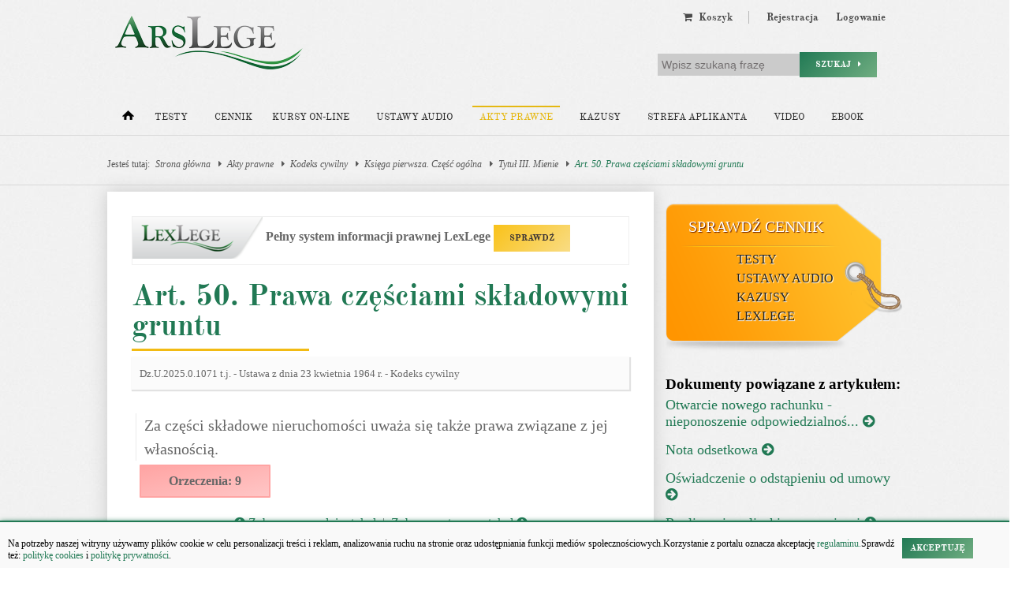

--- FILE ---
content_type: text/html; charset=UTF-8
request_url: https://arslege.pl/prawa-czesciami-skladowymi-gruntu/k9/a1041/
body_size: 11326
content:
<!DOCTYPE html><html lang="pl-PL"><head><title>Art. 50. KC - Prawa częściami składowymi gruntu - Kodeks cywilny</title><base href='https://arslege.pl/' /><meta name="viewport" content="width=device-width, initial-scale=1"><meta property="og:image" content="https://arslege.pl/images/al_layout/logo_big_og_2.jpg"/><meta property="og:url" content="https://arslege.pl/prawa-czesciami-skladowymi-gruntu/k9/a1041/"/><meta property="og:title" content="Art. 50. KC - Prawa częściami składowymi gruntu - Kodeks cywilny"/><meta property="og:description" content="Art. 50 Kodeks cywilny (KC) . Za części składowe nieruchomości uważa się także prawa związane z jej własnością. "/><meta property="og:type" content="article"/><meta http-equiv='Content-Type' content='text/html; charset=UTF-8' /><meta http-equiv="content-language" content="pl-PL"><meta http-equiv="X-UA-Compatible" content="IE=11" /><meta name='Description' content="Art. 50 Kodeks cywilny (KC) . Za części składowe nieruchomości uważa się także prawa związane z jej własnością. " /><meta name="keywords" content=" audiobook, testy na aplikację, testy z prawa" /><meta name="viewport" content="width=device-width, initial-scale=1.0, maximum-scale=1.0" /><meta name="HandheldFriendly" content="true" /><meta name="MobileOptimized" content="320" /><meta name="google-site-verification" content="6ZjuOo41PxbZAW4tibrrkqHCnlBa39UYPMqksRe-GMg" /><link rel="shortcut icon" href="https://arslege.pl/favicon.ico" type="image/x-icon" /><link rel="apple-touch-icon" sizes="120x120" href="https://arslege.pl/apple-touch-icon-120x120.png"><link rel="apple-touch-icon" sizes="152x152" href="https://arslege.pl/apple-touch-icon-152x152.png"><link rel="apple-touch-icon" sizes="167x167" href="https://arslege.pl/apple-touch-icon-167x167.png"><link rel="apple-touch-icon" sizes="180x180" href="https://arslege.pl/apple-touch-icon.png"><link rel="icon" type="image/png" sizes="32x32" href="https://arslege.pl/favicon-32x32.png"><link rel="icon" type="image/png" sizes="16x16" href="https://arslege.pl/favicon-16x16.png"><link rel="manifest" href="https://arslege.pl/site.webmanifest"><link rel="stylesheet" href="/min/?g=nt_css&ver=131" />
            <!--[if gte IE 9]>
                     <style type="text/css">
                            .gradient {
                                    filter: none;
                            }
                     </style>
            <![endif]-->
        <!--[if lt IE 9]><script src="//html5shiv.googlecode.com/svn/trunk/html5.js"></script><script>window.html5 || document.write('<script src="/include/js/nt_js/html5shiv.js"><\/script>')</script><![endif]--><meta name="ppvc" content="fb23d45e154f3730e5b40f09e447b568f5180086" /><script src="//cmp.optad360.io/items/4c2f3b51-b2f2-4c59-8839-45a4bc2e916c.min.js"></script><script src="//get.optad360.io/sf/507a0f16-9a96-4f28-abda-ce71bcf45f39/plugin.min.js"></script><script type="text/javascript" src="https://arslege.pl/include/js/config_https.js?v=002" defer></script><script type="text/javascript" src="/min/?g=nt_js&ver=028"></script><script type="text/javascript" src="/include/js/akty_prawne.js?v=002"></script>
        <script type="text/javascript">
            <!--
              // ADD TIP FUNCTION
            window.addEvent('load', function ()
            {
                var Tips1 = new Tips($$('.Tips1'));
            });
            //-->
            </script>
        <style type='text/css'></style><!-- Google tag (gtag.js) --><script async src="https://www.googletagmanager.com/gtag/js?id=G-J8Y4MCTJ79"></script><script>
                    window.dataLayer = window.dataLayer || [];
                    function gtag(){dataLayer.push(arguments);}
                    gtag('js', new Date());
                    gtag('config', 'G-J8Y4MCTJ79');
                </script><script type="text/javascript">
                    window.onload = function () {
                
                    };
                </script><script src='https://ced-ns.sascdn.com/diff/js/smart.js' type="text/javascript"></script><script type="text/javascript">
                            sas.setup({networkid: 1947, domain: 'https://www3.smartadserver.com', async: true, renderMode: 1});
                        </script><script type="text/javascript">
                            sas.call("onecall", {
                            siteId: 105809, //
                            pageId: 667456, // Strona : arslege.pl/pozostale
                            formatId: '42536,42546,42547,42548,42713,42808',
                            target: ''			// Targetowa nie
                            });
                        </script><script type="application/ld+json">
                    { "@context" : "http://schema.org",
                    "@type" : "Organization",
                    "name" : "Arslege",
                    "alternateName" : "Arslege.pl",
                    "url" : "https://www.arslege.pl",
                    "logo" : "https://www.arslege.pl/images/nt_images/logo_arslege.png",
                    "sameAs" : [ "https://www.facebook.com/testyArsLege/?fref=ts"]
                    }
                </script><script data-ad-client="ca-pub-1655080996970818" async src="https://pagead2.googlesyndication.com/pagead/js/adsbygoogle.js"></script><script async src="//www.statsforads.com/tag/8a4f83bd-199c-4755-9c67-cd4bc9597e00.min.js"></script>
                <script type="application/ld+json">
                    {
                        "@context": "https://schema.org",
                        "@type": "Legislation",
                        "identifier": "Art.50",
                        "name": "Art. 50. KC - Prawa częściami składowymi gruntu - Kodeks cywilny",
                        "isPartOf": {
                            "@type": "Legislation",
                            "name": "Tytuł III. Mienie",
                            "url": "https://lexlege.pl/kodeks-cywilny/k9/s1947/#1218"
                        },
                        "mainEntityOfPage": "https://arslege.pl/prawa-czesciami-skladowymi-gruntu/k9/a1041/",
                        "inLanguage": "pl",
                        "text": "Za części składowe nieruchomości uważa się także prawa związane z jej własnością.",
                        "author": {
                            "@type": "Organization",
                            "name": "LexLege"
                        },
                        "publisher": {
                            "@type": "Organization",
                            "name": "LexLege",
                            "logo": {
                                "@type": "ImageObject",
                                "url": "https://lexlege.pl/images/akty_prawne/logo.png"
                            }
                        },
                    "dateModified": "2010-12-22 08:33:49",
                        "legislationLegalForce": "inForce",
                        "legislationJurisdiction": {
                          "@type": "AdministrativeArea",
                          "name": "Polska"
                        }
                    }
                </script>
            </head><body itemscope itemtype="http://schema.org/WebPage"><div id="cookiesPolicy"><p>Na potrzeby naszej witryny używamy plików cookie w celu personalizacji treści i reklam, analizowania ruchu na stronie oraz udostępniania funkcji mediów społecznościowych.Korzystanie z portalu oznacza akceptację<a href="https://arslege.pl/regulamin/" class="click"> regulaminu.</a>Sprawdź też:&nbsp;<a href="https://arslege.pl/polityka-ciasteczek/" class="click">politykę cookies</a> i&nbsp;<a href="https://arslege.pl/polityka_prywatnosci.pdf" class="click">politykę prywatności</a>.</p><span class="button green" style="padding: 5px 10px;" onclick="Common.setCookiesPolicyOff('cookiesPolicy');"><b>Akceptuję</b></span></div><iframe id='ajaxframe' name='ajaxframe' style='display: none;' src='javascript:false;'></iframe>
        <script type="text/javascript">
            function setCookie(c_name, value, exdays) {
                var exdate = new Date();
                exdate.setDate(exdate.getDate() + exdays);
                var c_value = escape(value) + ((exdays === null) ? "" : "; expires=" + exdate.toUTCString()) + ";path=/";
                document.cookie = c_name + "=" + c_value;
            }

            function logHash(hash) {
                setCookie('ciastko_code_from', hash, 30);
                var url_adress = "../ajax_al/a_link_click_cnt.php?code=" + hash;
                var myRequest = new Request.JSON({
                    url: url_adress,
                    method: 'get',
                    async: false,
                    onSuccess: function ()
                    {

                    }
                });
                myRequest.send();
            }
            function getHash() {
                if (window.location.hash && !isNaN(window.location.hash.replace('#', '')) === true && window.location.hash.replace('#', '').length >= 3 && window.location.hash.replace('#', '').length <= 5) {
                    var hash_value = window.location.hash.replace('#', '');

                    var url_adress = "../ajax_al/a_link_click_cnt.php?code=" + hash_value;
                    var myRequest = new Request.JSON({
                        url: url_adress,
                        method: 'get',
                        async: false,
                        onSuccess: function ()
                        {

                        }
                    });
                    myRequest.send();

                    setCookie('ciastko_code_from', hash_value, 30);
                    history.pushState({back: window.location.href}, "Title", window.location.pathname + '' + window.location.search);
                } else if (isNaN(window.location.hash.replace('#', '')) === true && window.location.hash.replace('#', '').substr(0, 4) === 'ref=') {
                    var ref = window.location.hash.replace('#', '').substr(4);
                    var ref_url = '';

                    var url_adress = "../ajax_al/a_referral_open.php?ref=" + ref + "&ref_url=" + ref_url;
                    var myRequest = new Request.JSON({
                        url: url_adress,
                        method: 'get',
                        async: false,
                        onSuccess: function ()
                        {

                        }
                    });
                    myRequest.send();

                    setCookie('referral_email', ref, 30);
                    history.pushState({back: window.location.href}, "Title", window.location.pathname + '' + window.location.search);
                }
            }
            getHash();
        </script>
    <header><div class="koszyk_link_fixed"></div><div class="clearfix"></div><div class="container_16 clearfix"><div class="logo_holder"><a href="/" id="logo_glowne"><img src="/images/nt_images/logo_arslege.png" width="250" height="68" alt="ArsLege - testy z prawa" /></a></div><div class="user_menu_holder"><nav class="user_menu"><ul><li class="koszyk_menu hide_user_menu koszyk_link_desktop"><a class="right_mini_separator" href="/koszyk/" >
    <i class="fa fa-shopping-cart"></i>&nbsp Koszyk </a>
</li><li><a href="/rejestracja/">Rejestracja</a></li><li><a href="/logowanie/">Logowanie</a></li></ul></nav><div class="clear"></div><div id="main_search"><form action="/wyszukiwarka/" method="get"><input type="hidden" name="task" value="dosearch" /><input type="text" value="" name="search_text" placeholder="Wpisz szukaną frazę" /><button type="submit" class="button green">Szukaj &nbsp; <i class="fa fa-caret-right"></i></button></form></div></div><div class="grid_16" style="text-align: center; margin: 10px auto;">    <script type="text/javascript">
    
    sas.cmd.push(function() {
        sas.render('42536');  // Format : Billboard 750x100
    });
    
</script></div><nav class="grid_16 main_menu"><ul class="clearfix"><li class="alpha"><a href="/" aria-label="Strona główna"><span class="go_home"></span></a></li><li ><a href="/testy-z-prawa/">Testy</a><div class="submenu_testy main_submenu"><span class="arrow_mask"></span><ul><span class="arrow_top"></span><li><a href="/testy-z-prawa/" >Gotowe testy</a></li><li><a href="/generator-testow/" >Generuj testy</a></li><li><a href="/zakup-testow/" >Kup testy</a></li><li style="border-bottom: none;"><a href="/moje-zagadnienia-tematyczne/" >Moje testy</a></li></ul></div></li><li class=""><a href="/zakup-produkty-z-prawa/" style="padding-right: 0;">Cennik</a></li><li class='hide_main_menu_small'><a href="https://kursy.arslege.pl/">Kursy on-line</a></li><li class=' hide_main_menu_small'><a href="/audioustawy/">Ustawy audio</a></li><li class=' active  hide_main_menu'><a href="/akty-prawne/">Akty prawne</a></li><li class=' hide_main_menu_small'><a href="/kazusy/">Kazusy</a><div class="submenu_kazusy main_submenu"><span class="arrow_mask"></span><ul style="width: 930px;"><span class="arrow_top"></span><li><a href="../kazusy/" >Kazusy z prawa</a></li><li><a href="../kazusy/doradca-restrukturyzacyjny/cat38/" >Zadania dla doradcy restrukturyzacyjnego</a></li><li style="border-bottom: none;"><a href="../kazusy/doradca-podatkowy/cat39/" >Zadania dla doradcy podatkowego</a></li><li style="border-bottom: none;"><a href="/zawodowy-egzamin-adwokacki-2020/" >Zadania dla egzaminów zawodowych</a></li></ul></div></li><li class=' hide_main_menu' ><a href="/strefa-aplikanta/">Strefa aplikanta</a><div class="main_submenu submenu_strefa"><span class="arrow_mask"></span><ul><span class="arrow_top"></span><li><a href="/strefa-aplikanta/" >Strefa aplikanta</a></li><li><a href="/strefa-aplikanta/testy/" >Testy</a></li><li><a href="https://kursy.arslege.pl/" target="_blank" >Kursy</a></li><li><a href="/skutecznosc-testow/" >Dlaczego my</a></li><li><a href="/poradnik-aplikanta/" >Poradnik aplikanta</a></li></ul></div></li><li class="hide_main_menu_small"><a href="/video/#657" title="Kursy Video" target="_blank">Video</a></li><li class="hide_main_menu_small"><a href="/podrecznik-pytania-egzaminacyjne" title="Ebook">Ebook</a></li><li class="omega mini_main_menu"><a href="javascript:void(0);" onclick="" style="padding-right: 0;"><i class="fa fa-bars" ></i> Więcej</a><div id="mini_main_menu" class="main_submenu"><span class="arrow_mask"></span><ul><span class="arrow_top"></span><li class="hide_link"><a href="/zawodowy-egzamin-adwokacki-2020/#954">Egzaminy zawodowe</a></li><li class="hide_link"><a href="/audioustawy/">Ustawy audio</a></li><li><a href="/akty-prawne/">Akty prawne</a></li><li class="hide_link"><a href="/kazusy/">Kazusy</a></li><li><a href="/materialy-edukacyjne/">Materiały edukacyjne</a></li><li><a href="/strefa-aplikanta/">Strefa aplikanta</a></li><li class="hide_link"><a href="/video/#657" title="Kursy Video">Kursy Video</a></li><li class="hide_link" style="border-bottom: none;"><a href="/podrecznik-pytania-egzaminacyjne" title="Ebook">Ebook</a></li></ul></div></li></ul></nav></div></header><div id="smoothbox_container"></div><div id="dymek"></div><main ><hr class="header_hr"/><div class="container_16 clearfix"><div class="grid_16 broadcamp" xmlns:v="http://rdf.data-vocabulary.org/#">Jesteś tutaj:<span typeof="v:Breadcrumb"><a href="/#1218" title="Strona główna" rel="v:url" property="v:title">Strona główna</a> <i class="fa fa-caret-right"></i></span><span typeof="v:Breadcrumb"><a href="/akty-prawne/#1218" title="Akty prawne" rel="v:url" property="v:title">Akty prawne</a> <i class="fa fa-caret-right"></i></span><span typeof="v:Breadcrumb"><a href="kodeks-cywilny/k9/#1218" title="Kodeks cywilny" rel="v:url" property="v:title">Kodeks cywilny</a> <i class="fa fa-caret-right"></i></span><span typeof="v:Breadcrumb"><a href="kodeks-cywilny/k9/s1/#1218" title="Księga pierwsza. Część ogólna" rel="v:url" property="v:title">Księga pierwsza. Część ogólna</a> <i class="fa fa-caret-right"></i></span><span typeof="v:Breadcrumb"><a href="kodeks-cywilny/k9/s1947/#1218" title="Tytuł III. Mienie" rel="v:url" property="v:title">Tytuł III. Mienie</a> <i class="fa fa-caret-right"></i></span><span typeof="v:Breadcrumb"><a href="prawa-czesciami-skladowymi-gruntu/k9/a1041/#1218" title="Art. 50. Prawa częściami składowymi gruntu" rel="v:url" property="v:title">Art. 50. Prawa częściami składowymi gruntu</a></span></div></div><hr class="header_hr"/>
<div class="container_16 clearfix">
    <div class="grid_11 textbox_cien akty_prawne_holder">
        <section class="simple_content clearfix">
                            <div class="lexlege_info_baner">
                    <img src="/images/akty_prawne/lexlege_logo_small.png" alt="LexLege" width="165" height="53"> 
                    <span>Pełny system informacji prawnej LexLege <a class="button" href="https://lexlege.pl/kc/art-50/#1217" rel="nofollow" title="LexLege">SPRAWDŹ</a></span>		
                </div>

                <h1 class="content_h1">Art. 50. Prawa częściami składowymi gruntu</h1>
                <hr class="hr_top"/>

                
                <div class="textelement" style="margin-bottom: 30px;">
                    <span>Dz.U.2025.0.1071 t.j. <span> - <span>Ustawa z dnia 23 kwietnia 1964 r. - Kodeks cywilny<span>
                </div>

                <article class="artykul_tresc">
                    Za części składowe nieruchomości uważa się także prawa związane z jej własnością.
                </article>
                <div class="clear"></div>
                
                 
                <!-- casum start -->
                        
                
                                <div>
                                    </div>
                <div class="clear"></div>
                
                <div class="artykul_ilosc">
                                            <span class="artykul_ilosc_but artykul_ilosc_orzeczena" onclick="$('cennik').show(); new Fx.Scroll(window).toElement('cennik'); logHash( '1220');">Orzeczenia: 9</span> 
                                                                            </div>
                <div class="clear"></div>

                                <center><div class="artykul_back" style="font-size:16px;">
                                            <a class="click" href="naduzycie-prawa-podmiotowego/k9/a983/#1270" title="nadużycie prawa podmiotowego" ><i class="fa fa-arrow-circle-left"></i> Zobacz poprzedni artykuł</a>&nbsp;
                                                                |                        &nbsp;<a class="click" href="sposob-wyboru-miejsca-spelnienia-swiadczenia/k9/a5038/#1270" title="sposób wyboru miejsca spełnienia świadczenia" >Zobacz następny artykuł <i class="fa fa-arrow-circle-right"></i></a>
                                    </div></center>
                                <div class="artykul_back">
                    <a class="click" href="kodeks-cywilny/k9/" title="Kodeks cywilny" onclick="logHash( '1223');"><i class="fa fa-arrow-circle-left"></i> Zobacz cały akt prawny</a>
                </div>

                <div class="artykul_sprawdz_holder">
                                            <div class="artykul_sprawdz">
                            <p>Do</p>
                            <p><strong>Art. 50. Prawa częściami składowymi gruntu</strong></p>
                            <p>sąd wydał</p>
                            <p><span class="ilosc">9</span></p>
                            <p>orzeczeń</p>
                            <div class="sprawdz_but_holder">
                                <span class="sprawdz_but" onclick="$('cennik').show();
                                        new Fx.Scroll(window).toElement('cennik');  logHash( '1224');">Sprawdź</span>
                            </div>	
                        </div>
                    		

                    <div class="artykul_sprawdz" style=" margin-left: 30px; ">
                        <img alt="LexLege.pl" src="/images/landingi_pro/Logo.png" width="151" height="43">
                        <p>Uzyskaj dostęp</p>
                        <p>do pełnej bazy</p>
                        <p>ponad <span class="ilosc">260 000</span></p>
                        <p>orzeczeń.</p>
                        <div class="sprawdz_but_holder">
                            <span class="sprawdz_but" onclick="$('cennik').show();
                                    new Fx.Scroll(window).toElement('cennik');  logHash('1225');">Sprawdź</span>
                        </div>	
                    </div>
                    <div class="clear"></div>	
                </div>
                        
                        
                
                                        

                <div id="cennik" class="artykul_cennik_holder">
                    <div id="c_akty">
                        <h4>LexLege -  Baza aktów prawnych i orzecznictwa</h4>
                        <div class="clearfix">
                                                            <div class="buy_box">
                                    <h5>LexLege na 24 godziny</h5>
                                    <div class="desc">1-dniowy dostęp do bazy orzecznictwa, interpretacji podatkowych i aktów prawnych</div>
                                                                             

                
                
                
                
                
                
                    
    
    
                    

        
    
    
     









        <div class="small"  style="">
        Cena: 
        <span class="buy_price" style="">20,00 zł</span>
    </div>
  
                                    <hr>
                                    <span class="buy_button" onclick="js2_showBuyLayerService(39);">Kup dostęp</span>
                                </div>
                                                            <div class="buy_box">
                                    <h5>LexLege na 1 miesiąc</h5>
                                    <div class="desc">31-dniowy dostęp do bazy orzecznictwa, interpretacji podatkowych i aktów prawnych</div>
                                                                             

                
                
                
                
                
                
                    
    
    
                    

        
    
    
     









        <div class="small"  style="">
        Cena: 
        <span class="buy_price" style="">49,00 zł</span>
    </div>
  
                                    <hr>
                                    <span class="buy_button" onclick="js2_showBuyLayerService(41);">Kup dostęp</span>
                                </div>
                                                            <div class="buy_box">
                                    <h5>LexLege na 12 miesięcy</h5>
                                    <div class="desc">365-dniowy dostęp do bazy orzecznictwa, interpretacji podatkowych i aktów prawnych</div>
                                                                             

                
                
                
                
                
                
                    
    
    
                    

        
    
    
     









        <div class="small"  style="">
        Cena: 
        <span class="buy_price" style="">279,00 zł</span>
    </div>
  
                                    <hr>
                                    <span class="buy_button" onclick="js2_showBuyLayerService(43);">Kup dostęp</span>
                                </div>
                                                    </div>
                    </div>	
                    <div class="clear"></div>

                    <a class="testuj_but" href="https://lexlege.pl/kc/art-50/" rel="nofollow" title="LexLege">TESTUJ TERAZ</a>
                    <div class="clear"></div>
                </div>		

                        <div style="text-align: center;">
    <div id="sas_42547"></div>
    <script type="application/javascript">
        
    sas.cmd.push(function() {
        sas.render("42547");  // Format : Navibox_1 300x250
    });
        
    </script>
</div>        </section>
    </div>

    <aside class="grid_5">
        <div class="right_box" style="margin-bottom: 15px;">
    <div id="sas_42547"></div>
    <script type="application/javascript">
        
    sas.cmd.push(function() {
        sas.render("42547");  // Format : Navibox_1 300x250
    });
        
    </script>
</div>        
        <div class="right_box">
            <style type="text/css">
    
        #banner_metka_right{
            width: 300px;
            height: 189px;
            background: url(/banners/cennik_metka_right.png) no-repeat center top;
            text-transform: uppercase;
            margin-bottom: 10px;
        }
        #banner_metka_right #bm_naglowek{
            font-family: "Georgia";
            font-size: 20px;
            padding: 18px 18px 18px 29px;
            text-shadow: 1px 1px 1px #671A00;
        }
        #banner_metka_right #bm_naglowek a{
            color: #FFFFFF;
        }
        #banner_metka_right ul{
            font-family: "Georgia";
            font-size: 15px;
            list-style-type: none;
            margin-left: 10px;
            margin-top: 0;
        }
        #banner_metka_right ul a{
            color: #232321;
            font-size: 16px;
            line-height: 24px;
            padding-left: 40px;
            text-shadow: 1px 1px 1px #FFFFFF;
        }
        #banner_metka_right ul a:hover{
            background: url(/banners/cennik_metka_right_arrow.png) no-repeat 10px 5px;
        }
    
</style>

<div id="banner_metka_right">
    <div id="bm_naglowek"><a href="/zakup-testow/#204">Sprawdź cennik</a></div>
    <ul>
        <li>
            <a href="/zakup-testow/#204">Testy</a>
        </li>
        <li>
            <a href="/zakup-audioustaw/#205">Ustawy audio</a>
        </li>
        <li>
            <a href="/zakup-kazusow/#206">Kazusy</a>
        </li>
        <li>
            <a href="/zakup-aktow-prawnych/#207">LexLege</a>
        </li>
    </ul>
</div>
   
             </div>

                    <div style="float:left;width: 100%;">
    <h3 style="margin-left:15px; display:block; margin-bottom:5px;">Dokumenty powiązane z&nbsp;artykułem:</h3>
            <div style="clear:both; margin-left:15px; margin-bottom:15px; font-size:18px;">
            <a class='stop_href doc_napisz' target="_blank" href='https://lexlege.pl/dokumenty-i-wzory-pism/otwarcie-nowego-rachunku-nieponoszenie-odpowiedzialnosci-za-dlugi-osoby-trzeciej/d13/#1265'
               >Otwarcie nowego rachunku - nieponoszenie odpowiedzialnoś... <i class="fa fa-arrow-circle-right"></i>
            </a>
        </div>
            <div style="clear:both; margin-left:15px; margin-bottom:15px; font-size:18px;">
            <a class='stop_href doc_napisz' target="_blank" href='https://lexlege.pl/dokumenty-i-wzory-pism/nota-odsetkowa/d15/#1265'
               >Nota odsetkowa <i class="fa fa-arrow-circle-right"></i>
            </a>
        </div>
            <div style="clear:both; margin-left:15px; margin-bottom:15px; font-size:18px;">
            <a class='stop_href doc_napisz' target="_blank" href='https://lexlege.pl/dokumenty-i-wzory-pism/oswiadczenie-o-odstapieniu-od-umowy/d21/#1265'
               >Oświadczenie o odstąpieniu od umowy <i class="fa fa-arrow-circle-right"></i>
            </a>
        </div>
            <div style="clear:both; margin-left:15px; margin-bottom:15px; font-size:18px;">
            <a class='stop_href doc_napisz' target="_blank" href='https://lexlege.pl/dokumenty-i-wzory-pism/rozliczenie-zaliczki-pracowniczej/d30/#1265'
               >Rozliczenie zaliczki pracowniczej <i class="fa fa-arrow-circle-right"></i>
            </a>
        </div>
            <div style="clear:both; margin-left:15px; margin-bottom:15px; font-size:18px;">
            <a class='stop_href doc_napisz' target="_blank" href='https://lexlege.pl/dokumenty-i-wzory-pism/prokura/d34/#1265'
               >prokura <i class="fa fa-arrow-circle-right"></i>
            </a>
        </div>
    
    <div style="clear:both; margin-left:15px; margin-bottom:15px; font-size:18px;">
        <a class="click" target="_blank" href="https://lexlege.pl/dokumenty-i-wzory-pism/#1267" title="Pozostałe dokumenty">
            Pozostałe dokumenty <i class="fa fa-arrow-circle-right"></i>
        </a>
    </div>
</div>           
        
                

            </aside>
</div>


</main><footer><section class="container_16 clearfix footer_content_holder"><div class="grid_4 footer_content"><a href="/audioustawy/"><div class="grid_4 footer_top" id="f_elem_1">&nbsp;</div></a><a href="/audioustawy/"><strong>Ustawy audio</strong></a><ul><li><a href="/egzamin-wstepny-na-aplikacje-adwokacka-i-radcowska-180-dni-dostepu-do-testow/pid11">Pakiet dla aplikanta</a></li><li><a href="/egzamin-na-urzednika-sluzby-cywilnej-180-dni-dostepu-do-testow/pid29">Pakiet dla urzędnika służby cywilnej</a></li><li><a href="/kodeks-cywilny/aud20/">Kodeks cywilny</a></li><li><a href="/kodeks-postepowania-cywilnego/aud82/">Kodeks postępowania cywilnego</a></li><li><a href="/ustawa-o-rachunkowosci/aud53/">Ustawa o rachunkowości</a></li><li><a href="/kodeks-postepowania-karnego/aud25/">Kodeks postepowania karnego</a></li></ul></div><div class="grid_4 footer_content"><a href="/lexlege/"><div class="grid_4 footer_top" id="f_elem_2">&nbsp;</div></a><a href="/lexlege/"><strong>Akty prawne</strong></a><ul><li><a href="/kodeks-karny/k1/">Kodeks karny</a></li><li><a href="/kodeks-cywilny/k9/">Kodeks cywilny</a></li><li><a href="/kodeks-rodzinny-i-opiekunczy/k2/">Kodeks rodzinny i opiekuńczy</a></li><li><a href="/kodeks-spolek-handlowych/k8/">Kodeks spółek handlowych</a></li><li><a href="/kodeks-postepowania-cywilnego/k14/">Kodeks postępowania cywilnego</a></li><li><a href="/konstytucja-rzeczypospolitej-polskiej/k15/">Konstytucja</a></li></ul></div><div class="grid_4 footer_content"><a href="/testy-z-prawa/"><div class="grid_4 footer_top" id="f_elem_3">&nbsp;</div></a><a href="/testy-z-prawa/"><strong>Testy</strong></a><ul><li><a href="/testy/aplikacja-adwokacka-i-radcowska,2,33">Aplikacja adwokacka i radcowska</a></li><li><a href="/testy/aplikacja-komornicza,2,34">Aplikacja komornicza</a></li><li><a href="/testy/aplikacja-notarialna,2,35">Aplikacja notarialna</a></li><li><a href="/testy/aplikacja-sedziowska-i-prokuratorska,2,36 ">Aplikacja sędziowska i prokuratorska</a></li><li><a href="/testy/syndyk,3,47">Syndyk</a></li><li><a href="/testy/ksiegowy,3,45">Księgowy</a></li></ul></div><div class="grid_4 footer_content"><div id="f_elem_4"><a href="https://pl-pl.facebook.com/testyArsLege" target="_blank" class="social_icon_footer"><img src="/images/nt_images/social_logos/facebook.png" alt="facebook" width="55"></a><a href="https://www.instagram.com/arslege/" target="_blank" class="social_icon_footer"><img src="/images/nt_images/social_logos/instagram.png" alt="instagram" width="55"></a><a href="https://www.tiktok.com/@arslege" target="_blank" class="social_icon_footer"><img src="/images/nt_images/social_logos/tik_tok.png" alt="tik tok" width="55"></a></div><div id="kontakt_footer"><a href="/kontakt/"><strong>Szybki kontakt</strong></a><p>kontakt@arslege.pl<br/>tel. 513-842-650<br/><br/>Pracujemy:<br/>pon-pt: 8:00-16:00<br/><br/><a href="/kontakt" style="color: #fff; cursor: pointer;">Masz pytania <i class="fa fa-question-circle"></i></a></p></div></section><section class="container_16 clearfix" id="footer_last"><div class="grid_16"><ul class="clearfix"><li><a href="/pomoc/">Pomoc</a></li><li><a href="/reklama/">Reklama</a></li><li><a href="/kontakt/">Kontakt</a></li><li><a href="/regulamin/">Regulamin</a></li><li><a href="/kariera/">Praca</a></li></ul><div class="inne_serwisy_loga clearfix"><div class="inne_serwisy_loga-column"><h4>Grupa Arslege:</h4><div class="footer-links"><a href="https://lexlege.pl" title="lexlege.pl" target="_blank">Lexlege</a><a href="https://budownictwo.arslege.pl" title="budownictwo.arslege.pl" target="_blank">Budownictwo</a><a href="https://skarbowcy.arslege.pl" title="skarbowcy.arslege.pl" target="_blank">Skarbowcy</a><a href="https://urzednik.arslege.pl" title="urzednik.arslege.pl" target="_blank">Urzędnik</a><a href="https://rzeczoznawca.arslege.pl" title="rzeczoznawca.arslege.pl" target="_blank">Rzeczoznawca</a><a href="https://www.di.arslege.pl/" title="di.arslege.pl" target="_blank">Doradca Inwestycyjny</a><a href="https://maklers.arslege.pl" title="maklers.arslege.pl" target="_blank">Maklers</a></div></div><div class="inne_serwisy_loga-column"><h4>Grupa Bonnier:</h4><div class="footer-links"><a href="https://pb.pl/" title="pb.pl" style="" target="_blank" >Puls Biznesu</a><a href="https://bankier.pl/" title="bankier.pl" target="_blank">Bankier</a><a href="https://pulsmedycyny.pl/" title="pulsmedycyny.pl" target="_blank">Puls Medycyny</a><a href="https://monitorfirm.pb.pl/" title="monitorfirm.pb.pl" target="_blank">Monitor Firm</a><a href="https://pulsmedycyny.pl/puls-farmacji/" title="pulsmedycyny.pl/puls-farmacji" target="_blank">Puls Farmacji</a><a href="https://pit.pl" title="Pit.pl" target="_blank">Pit.pl</a></div></div></div></div><div class="footer_do_gory_holder"><figure id="footer_do_gory" onclick="new Fx.Scroll($$('body')[0]).toTop();"><img src="/images/nt_images/toUpPage.png" alt="Przewiń do góry strony"></figure></div></section></footer><script type="text/javascript"> initPopup(); </script>

    <div id="widget_social">
        <div style="color:#FFF; padding:10px 5px 0 35px;">
            <div style="font-weight: bold; overflow: hidden">
                <div style="float: left; margin: 0 0 0 7px">
                    <img src="/include/js/fbwidget/images/wykrzyknik.png" alt="Wykrzyknik"/>
                </div>
                <div style="float: right; width: 150px; margin-top: 7px">
                    <p>Kliknij "Lubię to!", aby otrzymywać informacje o&nbsp;promocjach, rabatach, aktualnościach.</p>
                </div>
            </div>
            <div style="background: white;">
                <iframe id="fb_right_box" src="" scrolling="no" frameborder="0" style="border:none; overflow:hidden; width:190px; height:363px;" allowTransparency="true"></iframe>
                <!--<iframe id="fb_right_box" src="http://www.facebook.com/plugins/likebox.php?href=http%3A%2F%2Fwww.facebook.com%2Fpages%2FArsLege%2F167401929936781&amp;width=190&amp;colorscheme=light&amp;connections=9&amp;stream=false&amp;header=false&amp;height=363" scrolling="no" frameborder="0" style="border:none; overflow:hidden; width:190px; height:363px;" allowTransparency="true"></iframe>-->
            </div>
        </div>
    </div>

<script type="text/javascript">var stop_uniwersytety = false;var auto_slide_delay = 3000;
			  /*
				* Inicjalizacja FB
				* FB like button na stronach
				* */
			  // (function (d, s, id) {
				//   var js, fjs = d.getElementsByTagName(s)[0];
				//   if (d.getElementById(id))
				// 	  return;
				//   js = d.createElement(s);
				//   js.id = id;
				//   js.src = 'https://connect.facebook.net/pl_PL/sdk.js#xfbml=1&version=v2.12&appId=479758008736462&autoLogAppEvents=1';;
				//   fjs.parentNode.insertBefore(js, fjs);
			  // }(document, 'script', 'facebook-jssdk'));
			  // //END FB like ---------------------
			  //
			  // //logowanie do serwisu przez FB
			  // window.fbAsyncInit = function () {
				//   FB.init({
				// 	  appId: '479758008736462',
				// 	  cookie: true,
				// 	  xfbml: true,
				// 	  oauth: true,
              //                             version: 'v2.12'
				//   });
				//   /*FB.Event.subscribe('auth.login', function(response) {
				// 	window.location.reload();
				// 	});*/
				//   FB.Event.subscribe('auth.logout', function (response) {
				// 	  window.location.reload();
				//   });
			  // };
			  // //logowanie do serwisu przez FB
			  // function fbLogin() {
				//   FB.login(function (response) {
				// 	  if (response.authResponse) {
				// 		  console.log('Welcome!  Fetching your information.... ');
				// 		  FB.api('/me', function (response) {
				// 			  console.log('Good to see you, ' + response.name + '.');
				// 			  //window.location.reload();
				// 			  window.location.href = "/logowanie/?fb=1"
				// 		  });
				// 	  } else {
				// 		  console.log('User cancelled login or did not fully authorize.');
				// 	  }
				//   }, {scope: 'email'});
			  // }
			  // ;
			  //END logowanie przez FB -----------------------

			  window.addEvent('load', function () {
				  /**
					* Slider z logami uniwersytetów
					*/
				  new SlideItMoo({
					  overallContainer: 'SlideItMoo_outer',
					  elementScrolled: 'SlideItMoo_inner',
					  thumbsContainer: 'SlideItMoo_items',
					  itemsVisible: 5,
					  elemsSlide: 3,
					  autoSlide: auto_slide_delay,
					  duration: 600,
					  itemsSelector: '.SlideItMoo_element',
					  itemWidth: 176,
					  showControls: 1,
					  startIndex: 1
				  });

				  /* 
					* skrypt dla g+ dla kazdej strony 
					* */
				  window.___gcfg = {lang: 'pl'};
				  (function () {
					  var po = document.createElement('script');
					  po.type = 'text/javascript';
					  po.async = true;
					  po.src = 'https://apis.google.com/js/platform.js';
					  var s = document.getElementsByTagName('script')[0];
					  s.parentNode.insertBefore(po, s);
				  })();
				  //END G+ ----------------------

				  /*
					* Śledzenie like fb w analiticsie
					* */
				  (function () {
					  FB.Event.subscribe('edge.create', function (targetUrl) {
						  _gaq.push(['_trackSocial', 'facebook', 'like', targetUrl]);
					  });

					  FB.Event.subscribe('edge.remove', function (targetUrl) {
						  _gaq.push(['_trackSocial', 'facebook', 'unlike', targetUrl]);
					  });

					  FB.Event.subscribe('message.send', function (targetUrl) {
						  _gaq.push(['_trackSocial', 'facebook', 'send', targetUrl]);
					  });
				  })();
				  //END śledzenie FB
			  });

			  /* 
				* POPUPY ma stronie
				*/
			  window.addEvent('load', function () {

				  //POPUPY widziane na stronie
				  var popup_auto = null;
				  var show_popup = 0;
				  var show_popup_val = {};

				  for (var idx in popup_auto) {
					  if (popup_auto.hasOwnProperty(idx)) {
						  if (popup_auto[idx].visible_on_site[1] == 1) {
							  show_popup = 1;
							  show_popup_val = popup_auto[idx];
						  }
					  }
				  }

				  if(Object.keys(show_popup_val).length === 0){
					return null;
				  }

				  //visible_on_site[1] == 1 - 1 arslege
				  //if (show_popup == 1 && Cookie.read("popupy_automatyczne_" + show_popup_val.id) == null) {
				  if (show_popup == 1) {
					  //pokazanie bannera po jakimś czasie
					  setTimeout(function () {
						  var img = new Image();
						  img.onload = function () {
							  var w = 300;
							  var h = 300;

							  if (this.width > 0) {
								  w = this.width + 50;
							  }
							  if (this.height > 0) {
								  h = this.height + 10;
							  }
							  
							  js2_showPopupTimeout(show_popup_val.id,w,h);
							  //TB_init();
							  //TB_show('', 'al_layers/popups_auto.php?p_id=' + show_popup_val.id+'&width=' + w + '&height=' + h + '', '', './images/trans.gif');
							  //TB_show('', 'al_layers/popups_auto.php?width=' + w + '&height=' + h + '&p_id=' + show_popup_val.id + '&show_popup_num=' + show_popup_val.show_popup_num, '', './images/trans.gif');
							  //Cookie.write("popupy_automatyczne_" + show_popup_val.id, '1', {duration: 356});
						  };
						  img.src = show_popup_val.IMG_SRC;
					  }, show_popup_val.pokaz_po * 1000);

				  }

			  });
			  /*
				* Google Analitics
				*/
			  var _gaq = _gaq || [];
			  _gaq.push(['_setAccount', 'UA-15035756-1']);
			  _gaq.push(['_trackPageview']);

			  /*(function() {
				var ga = document.createElement('script');
				ga.type = 'text/javascript';
				ga.async = true;
				ga.src = ('https:' == document.location.protocol ? 'https://' : 'http://') + 'stats.g.doubleclick.net/dc.js';
				var s = document.getElementsByTagName('script')[0];
				s.parentNode.insertBefore(ga, s);
				})();*/

			  (function (i, s, o, g, r, a, m) {
				  i['GoogleAnalyticsObject'] = r;
				  i[r] = i[r] || function () {
					  (i[r].q = i[r].q || []).push(arguments)
				  }, i[r].l = 1 * new Date();
				  a = s.createElement(o),
							 m = s.getElementsByTagName(o)[0];
				  a.async = 1;
				  a.src = g;
				  m.parentNode.insertBefore(a, m)
			  })(window, document, 'script', '//www.google-analytics.com/analytics.js', 'ga');

			  ga('create', 'UA-15035756-1', 'arslege.pl');
			  ga('send', 'pageview');

			  // END Google Analitics ------------
		</script><!-- (C)2000-2015 Gemius SA - gemiusTraffic / ver 11.1 / arslege.pl - podstrony --><script type="text/javascript">
			  <!--//--><![CDATA[//><!--
                var gemius_identifier = new String('ofTlP38ArVA4EcAg.jxRescP.Ki8_GQc0QKvsJ9dvBD.g7');
			  //--><!]]>
			</script><script type="text/javascript" src="https://gapl.hit.gemius.pl/xgemius.js"></script><script></script><div id="fb-root" class="fb_reset"></div><div style="display: none;"><!-- REMARKETING - Google Code for Kategoria: egzamin na aplikacj&#281; --><script type="text/javascript">/* <![CDATA[ */var google_conversion_id = 993243782;var google_conversion_label = "GyZ2CLKp7AQQhuXO2QM";var google_custom_params = window.google_tag_params;var google_remarketing_only = true;/* ]]> */</script><script type="text/javascript" src="//www.googleadservices.com/pagead/conversion_async.js"></script><noscript><div style="display:inline;"><img height="1" width="1" style="border-style:none;" alt="Google Adsense" src="//googleads.g.doubleclick.net/pagead/viewthroughconversion/993243782/?value=0&amp;label=GyZ2CLKp7AQQhuXO2QM&amp;guid=ON&amp;script=0"/></div></noscript></div><!--  kod, który będzie zbierał dane o zainteresowaniach użytkowników do DMP --><!-- Umieść ten tag w nagłówku lub tuż przed tagiem zamykającym treść. --><script	src="https://apis.google.com/js/platform.js" async defer>
		 {
			 lang: 'pl'
		 }
		</script></body></html> 

--- FILE ---
content_type: text/html; charset=utf-8
request_url: https://www.google.com/recaptcha/api2/aframe
body_size: 249
content:
<!DOCTYPE HTML><html><head><meta http-equiv="content-type" content="text/html; charset=UTF-8"></head><body><script nonce="YRnsJcBjsZxqIT77eNhU2g">/** Anti-fraud and anti-abuse applications only. See google.com/recaptcha */ try{var clients={'sodar':'https://pagead2.googlesyndication.com/pagead/sodar?'};window.addEventListener("message",function(a){try{if(a.source===window.parent){var b=JSON.parse(a.data);var c=clients[b['id']];if(c){var d=document.createElement('img');d.src=c+b['params']+'&rc='+(localStorage.getItem("rc::a")?sessionStorage.getItem("rc::b"):"");window.document.body.appendChild(d);sessionStorage.setItem("rc::e",parseInt(sessionStorage.getItem("rc::e")||0)+1);localStorage.setItem("rc::h",'1768614131463');}}}catch(b){}});window.parent.postMessage("_grecaptcha_ready", "*");}catch(b){}</script></body></html>

--- FILE ---
content_type: application/javascript
request_url: https://arslege.pl/include/js/config_https.js?v=002
body_size: 323
content:
/* 
 * PLIK KONFIGURACYJNY DLA PLIKÓW JAVA SCRIPT
 */

var CONFIG =
        {
            //domain: "https://www.arslege.pl",
            //domain: "http://localhost.arslege-nt.pl",
			domain: "https://arslege.pl",
            link:
                    {
                        //color: "#1D8E24",   //jasny zielony
                        color: "#1D8F21", //jasny zielony
                        hover: "#043F08", //ciemny zielony
                        other: "#ff7500", //pomarańczowy
                        brown: "#7C3500", //brązowy
                        //ptree: "#1D8E24"    //zielony
                        ptree: "#1D8F21"    //zielony

                    },
            kodeksMax: 15
        };



--- FILE ---
content_type: application/javascript; charset=UTF-8
request_url: https://www3.smartadserver.com/h/nshow?siteid=105809&pgid=667456&fmtid=42536&tag=sas_42536&tmstp=2890198898&visit=S&acd=1768614130976&opid=54ee5ddc-804f-4a80-b003-2ad71be35717&opdt=1768614130975&ckid=6618995429487175329&cappid=6618995429487175329&async=1&systgt=%24qc%3D4787745%3B%24ql%3DHigh%3B%24qpc%3D43201%3B%24qpc%3D43*%3B%24qpc%3D432*%3B%24qpc%3D4320*%3B%24qpc%3D43201*%3B%24qt%3D152_2192_12416t%3B%24dma%3D535%3B%24qo%3D6%3B%24b%3D16999%3B%24o%3D12100%3B%24sw%3D1280%3B%24sh%3D600%3B%24wpc%3D1894%3B%24wpc%3D7895%3B%24wpc%3D18431%3B%24wpc%3D3023%3B%24wpc%3D40324%3B%24wpc%3D3975%3B%24wpc%3D4234%3B%24wpc%3D4239%3B%24wpc%3D19278%3B%24wpc%3D8735%3B%24wpc%3D20130%3B%24wpc%3D20132%3B%24wpc%3D38919%3B%24wpc%3D39080%3B%24wpc%3D38920%3B%24wpc%3D40842%3B%24wpc%3D40863%3B%24wpc%3D42909%3B%24wpc%3D42944%3B%24wpc%3D42945%3B%24wpc%3D43765%3B%24wpc%3D43766%3B%24wpc%3D43767%3B%24wpc%3D44416%3B%24wpc%3D44518%3B%24wpc%3D44519%3B%24wpc%3D44520%3B%24wpc%3D44521%3B%24wpc%3D44522%3B%24wpc%3D44523%3B%24wpc%3D44524%3B%24wpc%3D44525%3B%24wpc%3D44526%3B%24wpc%3D44527%3B%24wpc%3D23905%3B%24wpc%3D21508%3B%24wpc%3D21510%3B%24wpc%3D21506%3B%24wpc%3D21471%3B%24wpc%3D21514%3B%24wpc%3D21540%3B%24wpc%3D19147%3B%24wpc%3D19150%3B%24wpc%3D19151%3B%24wpc%3D19153%3B%24wpc%3D19155%3B%24wpc%3D19158%3B%24wpc%3D19160%3B%24wpc%3D19162%3B%24wpc%3D19164%3B%24wpc%3D19166%3B%24wpc%3D19168%3B%24wpc%3D19170%3B%24wpc%3D19171%3B%24wpc%3D19174%3B%24wpc%3D19175%3B%24wpc%3D19178%3B%24wpc%3D19180%3B%24wpc%3D19181%3B%24wpc%3D19183%3B%24wpc%3D19185%3B%24wpc%3D19187%3B%24wpc%3D19190%3B%24wpc%3D19192%3B%24wpc%3D19193%3B%24wpc%3D19194%3B%24wpc%3D19196%3B%24wpc%3D19198%3B%24wpc%3D19200%3B%24wpc%3D19202%3B%24wpc%3D19205%3B%24wpc%3D19694%3B%24wpc%3D20370%3B%24wpc%3D20277%3B%24wpc%3D20231%3B%24wpc%3D19256%3B%24wpc%3D21050%3B%24wpc%3D19002%3B%24wpc%3D30017%3B%24wpc%3D30018%3B%24wpc%3D21051%3B%24wpc%3D21052%3B%24wpc%3D21053%3B%24wpc%3D21055%3B%24wpc%3D21056%3B%24wpc%3D21057%3B%24wpc%3D21058%3B%24wpc%3D21059%3B%24wpc%3D21060%3B%24wpc%3D21061%3B%24wpc%3D20276%3B%24wpc%3D20357%3B%24wpc%3D20634%3B%24wpc%3D20684%3B%24wpc%3D21031%3B%24wpc%3D20738%3B%24wpc%3D20279%3B%24wpc%3D20835%3B%24wpc%3D20440%3B%24wpc%3D20369%3B%24wpc%3D20759%3B%24wpc%3D30613%3B%24wpc%3D8643%3B%24wpc%3D8644%3B%24wpc%3D8645%3B%24wpc%3D8646%3B%24wpc%3D7900%3B%24wpc%3D7983%3B%24wpc%3D8129%3B%24wpc%3D8128%3B%24wpc%3D8142%3B%24wpc%3D8260%3B%24wpc%3D8261%3B%24wpc%3D8197%3B%24wpc%3D8258%3B%24wpc%3D8259%3B%24wpc%3D8130%3B%24wpc%3D39613%3B%24wpc%3D39622%3B%24wpc%3D39620%3B%24wpc%3D39611%3B%24wpc%3D39623%3B%24wpc%3D39634%3B%24wpc%3D39607%3B%24wpc%3D44676%3B%24wpc%3D43776%3B%24wpc%3D43775&tgt=%24dt%3D1t%3B%24dma%3D535&pgDomain=https%3A%2F%2Farslege.pl%2Fprawa-czesciami-skladowymi-gruntu%2Fk9%2Fa1041%2F&noadcbk=sas.noad&dmodel=unknown&dmake=Apple&reqid=2d68dd9d-df31-4b38-af4d-bc96ee436626&reqdt=1768614130978&oppid=54ee5ddc-804f-4a80-b003-2ad71be35717&insid=6134905%2C5839387
body_size: 3975
content:
/*_hs_*/;var sas = sas || {};
if(sas && sas.events && sas.events.fire && typeof sas.events.fire === "function" )
        sas.events.fire("ad", { tagId: "sas_42536", formatId: 42536 }, "sas_42536");;/*_hs_*/var sas=sas||{};sas.utils=sas.utils||{},sas.events=sas.events||{},sas.rev=sas.rev||20110214,function(){sas.utils.cdns?(sas.utils.cdns["http:"]&&0!=sas.utils.cdns["http:"].length||(sas.utils.cdns["http:"]="http://ak-ns.sascdn.com"),sas.utils.cdns["https:"]&&0!=sas.utils.cdns["https:"].length||(sas.utils.cdns["https:"]="https://ec-ns.sascdn.com")):sas.utils.cdns={"http:":"http://ak-ns.sascdn.com","https:":"https://ec-ns.sascdn.com"};var t=function(){};sas.utils.getIEVersion=function(){var t=navigator.userAgent.match(/(?:MSIE |Trident\/.*; rv:)(\d+)/);return t?parseInt(t[1]):void 0},sas.events.addEvent=function(t,s,a){if(t&&s&&a)return t.attachEvent?t.attachEvent("on"+s,a):t.addEventListener&&t.addEventListener(s,a,!1),{removeEvent:function(){t.detachEvent?t.detachEvent("on"+s,a):t.removeEventListener&&t.removeEventListener(s,a,!1)}}},sas.events.addLoadEvent=function(t,s){if(t&&s){var a="load",n=function(){return!0};(sas.utils.getIEVersion()<11||t==document)&&(a="readystatechange",n=function(){if(!t.readyState||"complete"==t.readyState||"loaded"==t.readyState||4==t.readyState)return!0});var e=sas.events.addEvent(t,a,function(){n()&&(e.removeEvent(),s.apply(this,arguments))})}},sas.utils.Latch=function(t){for(var s=[],a={},n=t=t||[],e=!1,i=0;i<n.length;i++)a[t[i]]={};var l=function(){if(!e){for(var t in a)if(!a[t].status)return;e=!0;for(var n=c(),i=0;i<s.length;i++)s[i].apply(this,n)}},c=function(){for(var t=[],s=0;s<n.length;s++)t.push(a[n[s]].result);return t};this.notify=function(t,s){a[t]&&(a[t].status=!0,a[t].result=s,l())},this.addListener=function(t){null!=t&&(e?t():s.push(t))},l()},sas.utils._libs=sas.utils._libs||{};var s=function(t,s){return"/"==t.charAt(t.length-1)&&(t=t.slice(0,-1)),"/"==s.charAt(0)&&(s=s.slice(1)),t+"/"+s},a=function(t){"string"==typeof t&&(t=[t]);for(var a="https:"==document.location.protocol||"about:"==document.location.protocol?sas.utils.cdns["https:"]:sas.utils.cdns[document.location.protocol]||sas.utils.cdns["http:"],n=0;n<t.length;n++)t[n]=s(a,t[n]);return t};sas.utils.loadLinkCdn=function(t){t=a(t);for(var s=0;s<t.length;s++)i(t[s],!0)},sas.utils.loadScriptCdn=function(t,s){t=a(t),sas.utils.loadScript(t,s)};var n=Math.floor(1e6*Math.random()),e=1;sas.utils._callbacks=sas.utils._callbacks||{};var i=function(t,s,a,i){var l,c=(s?"link":"script")+"-"+n+"-"+e++,r=document.createElement(s?"link":"script");r.id=c,r.setAttribute("type",s?"text/css":"text/javascript"),r.setAttribute(s?"href":"src",t),s&&r.setAttribute("rel","stylesheet"),!s&&a&&r.setAttribute("async","true"),sas.utils._libs[t]={loaded:!1,callbacks:[]},null!=i&&sas.utils._libs[t].callbacks.push(i),sas.utils._callbacks[c]=(l=t,function(){sas.utils._libs[l].loaded=!0;for(var t=0;t<sas.utils._libs[l].callbacks.length;t++)sas.utils._libs[l].callbacks[t]()}),s||a?(document.getElementsByTagName("head")[0].appendChild(r),sas.events.addLoadEvent(document.getElementById(c),sas.utils._callbacks[c])):(document.write(r.outerHTML),document.write("<script type='text/javascript'>(function() { sas.utils._callbacks['"+c+"'](); })();<\/script>"))};sas.utils.loadScript=function(s,a){(a=a||{}).async=null==a.async||a.async;var n=a.onLoad||t;"string"==typeof s&&(s=[s]);var e=new sas.utils.Latch(s);e.addListener(n);for(var l=0;l<s.length;l++){var c=s[l],r=function(t){return function(){e.notify(t)}}(c);sas.utils._libs[c]?sas.utils._libs[c].loaded?e.notify(c):sas.utils._libs[c].callbacks.push(r):i(c,!1,a.async,r)}}}();

(function () {
    var config = {
        insertionId: Number(5839387),
        pageId: "667456",
        sessionId: new Date().getTime(),
        baseUrl: String("https://www3.smartadserver.com"),
        formatId: Number(42536),
        tagId: String("sas_42536"),
        oba: Number(0),
        isAsync: window.sas_ajax || true,
        customScript: String(''),
        creative: {
            id: Number(27790328),
            url: String(''),
            type: Number(0),
            width: Number(('970' === '100%') ? 0 : '970'),
            height: Number(('250' === '100%') ? 0 : '250'),
            alt: String(''),
            clickUrl: String('https://use1.smartadserver.com/click?imgid=27790328&insid=5839387&pgid=667456&fmtid=42536&ckid=6618995429487175329&uii=4636617164554916073&acd=1768614131154&tmstp=2890198898&tgt=%24dt%3d1t%3b%24dma%3d535%3b%24dt%3d1t%3b%24dma%3d535%3b%24hc&systgt=%24qc%3d4787745%3b%24ql%3dUnknown%3b%24qpc%3d43201*%3b%24qpc%3d43*%3b%24qpc%3d432*%3b%24qpc%3d4320*%3b%24qpc%3d43201*%3b%24qpc%3d43201**%3b%24qt%3d152_2192_12416t%3b%24dma%3d535%3b%24qo%3d6%3b%24b%3d16999%3b%24o%3d12100%3b%24sw%3d1280%3b%24sh%3d600%3b%24wpc%3d1894%2c7895%2c18431%2c3023%2c40324%2c3975%2c4234%2c4239%2c19278%2c8735%2c20130%2c20132%2c38919%2c39080%2c38920%2c40842%2c40863%2c42909%2c42944%2c42945%2c43765%2c43766%2c43767%2c44416%2c44518%2c44519%2c44520%2c44521%2c44522%2c44523%2c44524%2c44525%2c44526%2c44527%2c23905%2c21508%2c21510%2c21506%2c21471%2c21514%2c21540%2c19147%2c19150%2c19151%2c19153%2c19155%2c19158%2c19160%2c19162%2c19164%2c19166%2c19168%2c19170%2c19171%2c19174%2c19175%2c19178%2c19180%2c19181%2c19183%2c19185%2c19187%2c19190%2c19192%2c19193%2c19194%2c19196%2c19198%2c19200%2c19202%2c19205%2c19694%2c20370%2c20277%2c20231%2c19256%2c21050%2c19002%2c30017%2c30018%2c21051%2c21052%2c21053%2c21055%2c21056%2c21057%2c21058%2c21059%2c21060%2c21061%2c20276%2c20357%2c20634%2c20684%2c21031%2c20738%2c20279%2c20835%2c20440%2c20369%2c20759%2c30613%2c36516%2c8643%2c8644%2c8645%2c8646%2c7900%2c7983%2c8129%2c8128%2c8142%2c8260%2c8261%2c8197%2c8258%2c8259%2c8130%2c39613%2c39622%2c39620%2c39611%2c39623%2c39634%2c39607%2c44676%2c43775%2c43776&envtype=0&imptype=0&gdpr=0&pgDomain=https%3a%2f%2farslege.pl%2fprawa-czesciami-skladowymi-gruntu%2fk9%2fa1041%2f&cappid=6618995429487175329&scriptid=84585&opid=54ee5ddc-804f-4a80-b003-2ad71be35717&opdt=1768614130978&bldv=15182&srcfn=diff&reqid=2d68dd9d-df31-4b38-af4d-bc96ee436626&reqdt=1768614130978&oppid=54ee5ddc-804f-4a80-b003-2ad71be35717&eqs=05d79b4b66f4dadbe0c509b09e70a17777eae57b&go='),
            clickUrlArray: ["https://use1.smartadserver.com/click?imgid=27790328&insid=5839387&pgid=667456&fmtid=42536&ckid=6618995429487175329&uii=4636617164554916073&acd=1768614131154&tmstp=2890198898&tgt=%24dt%3d1t%3b%24dma%3d535%3b%24dt%3d1t%3b%24dma%3d535%3b%24hc&systgt=%24qc%3d4787745%3b%24ql%3dUnknown%3b%24qpc%3d43201*%3b%24qpc%3d43*%3b%24qpc%3d432*%3b%24qpc%3d4320*%3b%24qpc%3d43201*%3b%24qpc%3d43201**%3b%24qt%3d152_2192_12416t%3b%24dma%3d535%3b%24qo%3d6%3b%24b%3d16999%3b%24o%3d12100%3b%24sw%3d1280%3b%24sh%3d600%3b%24wpc%3d1894%2c7895%2c18431%2c3023%2c40324%2c3975%2c4234%2c4239%2c19278%2c8735%2c20130%2c20132%2c38919%2c39080%2c38920%2c40842%2c40863%2c42909%2c42944%2c42945%2c43765%2c43766%2c43767%2c44416%2c44518%2c44519%2c44520%2c44521%2c44522%2c44523%2c44524%2c44525%2c44526%2c44527%2c23905%2c21508%2c21510%2c21506%2c21471%2c21514%2c21540%2c19147%2c19150%2c19151%2c19153%2c19155%2c19158%2c19160%2c19162%2c19164%2c19166%2c19168%2c19170%2c19171%2c19174%2c19175%2c19178%2c19180%2c19181%2c19183%2c19185%2c19187%2c19190%2c19192%2c19193%2c19194%2c19196%2c19198%2c19200%2c19202%2c19205%2c19694%2c20370%2c20277%2c20231%2c19256%2c21050%2c19002%2c30017%2c30018%2c21051%2c21052%2c21053%2c21055%2c21056%2c21057%2c21058%2c21059%2c21060%2c21061%2c20276%2c20357%2c20634%2c20684%2c21031%2c20738%2c20279%2c20835%2c20440%2c20369%2c20759%2c30613%2c36516%2c8643%2c8644%2c8645%2c8646%2c7900%2c7983%2c8129%2c8128%2c8142%2c8260%2c8261%2c8197%2c8258%2c8259%2c8130%2c39613%2c39622%2c39620%2c39611%2c39623%2c39634%2c39607%2c44676%2c43775%2c43776&envtype=0&imptype=0&gdpr=0&pgDomain=https%3a%2f%2farslege.pl%2fprawa-czesciami-skladowymi-gruntu%2fk9%2fa1041%2f&cappid=6618995429487175329&scriptid=84585&opid=54ee5ddc-804f-4a80-b003-2ad71be35717&opdt=1768614130978&bldv=15182&srcfn=diff&reqid=2d68dd9d-df31-4b38-af4d-bc96ee436626&reqdt=1768614130978&oppid=54ee5ddc-804f-4a80-b003-2ad71be35717&eqs=05d79b4b66f4dadbe0c509b09e70a17777eae57b&go="],
            oryginalClickUrl: String(''),
            clickTarget: String('_blank'),
            agencyCode: String('<scr'+'ipt>\r\n'+'!function(){var e=window.parent.document.createElement("ins");e.setAttribute("class","staticpubads89354"),e.setAttribute("data-slot",arguments[0]);for(var t=window.parent.document.querySelectorAll("iframe"),n=0;n<t.length;n++)if(t[n]==window.frameElement){t[n].insertAdjacentElement("afterend",e);t[n].parentNode.removeChild(t[n]);break}}("1");\r\n'+'</scr'+'ipt>'),
            creativeCountPixelUrl: String('https://use1.smartadserver.com/h/aip?uii=4636617164554916073&tmstp=2890198898&ckid=6618995429487175329&systgt=%24qc%3d4787745%3b%24ql%3dUnknown%3b%24qpc%3d43201*%3b%24qpc%3d43*%3b%24qpc%3d432*%3b%24qpc%3d4320*%3b%24qpc%3d43201*%3b%24qpc%3d43201**%3b%24qt%3d152_2192_12416t%3b%24dma%3d535%3b%24qo%3d6%3b%24b%3d16999%3b%24o%3d12100%3b%24sw%3d1280%3b%24sh%3d600%3b%24wpc%3d1894%2c7895%2c18431%2c3023%2c40324%2c3975%2c4234%2c4239%2c19278%2c8735%2c20130%2c20132%2c38919%2c39080%2c38920%2c40842%2c40863%2c42909%2c42944%2c42945%2c43765%2c43766%2c43767%2c44416%2c44518%2c44519%2c44520%2c44521%2c44522%2c44523%2c44524%2c44525%2c44526%2c44527%2c23905%2c21508%2c21510%2c21506%2c21471%2c21514%2c21540%2c19147%2c19150%2c19151%2c19153%2c19155%2c19158%2c19160%2c19162%2c19164%2c19166%2c19168%2c19170%2c19171%2c19174%2c19175%2c19178%2c19180%2c19181%2c19183%2c19185%2c19187%2c19190%2c19192%2c19193%2c19194%2c19196%2c19198%2c19200%2c19202%2c19205%2c19694%2c20370%2c20277%2c20231%2c19256%2c21050%2c19002%2c30017%2c30018%2c21051%2c21052%2c21053%2c21055%2c21056%2c21057%2c21058%2c21059%2c21060%2c21061%2c20276%2c20357%2c20634%2c20684%2c21031%2c20738%2c20279%2c20835%2c20440%2c20369%2c20759%2c30613%2c36516%2c8643%2c8644%2c8645%2c8646%2c7900%2c7983%2c8129%2c8128%2c8142%2c8260%2c8261%2c8197%2c8258%2c8259%2c8130%2c39613%2c39622%2c39620%2c39611%2c39623%2c39634%2c39607%2c44676%2c43775%2c43776&acd=1768614131154&envtype=0&siteid=105809&tgt=%24dt%3d1t%3b%24dma%3d535%3b%24dt%3d1t%3b%24dma%3d535%3b%24hc&gdpr=0&opid=54ee5ddc-804f-4a80-b003-2ad71be35717&opdt=1768614130978&bldv=15182&srcfn=diff&reqid=2d68dd9d-df31-4b38-af4d-bc96ee436626&reqdt=1768614130978&oppid=54ee5ddc-804f-4a80-b003-2ad71be35717&visit=S&statid=18&imptype=0&intgtype=0&pgDomain=https%3a%2f%2farslege.pl%2fprawa-czesciami-skladowymi-gruntu%2fk9%2fa1041%2f&cappid=6618995429487175329&capp=0&mcrdbt=0&insid=5839387&imgid=27790328&pgid=667456&fmtid=42536&isLazy=0&scriptid=84585'),
            creativeClickCountPixelUrl: 27790328 ? 'https://use1.smartadserver.com/h/cp?imgid=27790328&insid=5839387&pgid=667456&fmtid=42536&ckid=6618995429487175329&uii=4636617164554916073&acd=1768614131154&tmstp=2890198898&tgt=%24dt%3d1t%3b%24dma%3d535%3b%24dt%3d1t%3b%24dma%3d535%3b%24hc&systgt=%24qc%3d4787745%3b%24ql%3dUnknown%3b%24qpc%3d43201*%3b%24qpc%3d43*%3b%24qpc%3d432*%3b%24qpc%3d4320*%3b%24qpc%3d43201*%3b%24qpc%3d43201**%3b%24qt%3d152_2192_12416t%3b%24dma%3d535%3b%24qo%3d6%3b%24b%3d16999%3b%24o%3d12100%3b%24sw%3d1280%3b%24sh%3d600%3b%24wpc%3d1894%2c7895%2c18431%2c3023%2c40324%2c3975%2c4234%2c4239%2c19278%2c8735%2c20130%2c20132%2c38919%2c39080%2c38920%2c40842%2c40863%2c42909%2c42944%2c42945%2c43765%2c43766%2c43767%2c44416%2c44518%2c44519%2c44520%2c44521%2c44522%2c44523%2c44524%2c44525%2c44526%2c44527%2c23905%2c21508%2c21510%2c21506%2c21471%2c21514%2c21540%2c19147%2c19150%2c19151%2c19153%2c19155%2c19158%2c19160%2c19162%2c19164%2c19166%2c19168%2c19170%2c19171%2c19174%2c19175%2c19178%2c19180%2c19181%2c19183%2c19185%2c19187%2c19190%2c19192%2c19193%2c19194%2c19196%2c19198%2c19200%2c19202%2c19205%2c19694%2c20370%2c20277%2c20231%2c19256%2c21050%2c19002%2c30017%2c30018%2c21051%2c21052%2c21053%2c21055%2c21056%2c21057%2c21058%2c21059%2c21060%2c21061%2c20276%2c20357%2c20634%2c20684%2c21031%2c20738%2c20279%2c20835%2c20440%2c20369%2c20759%2c30613%2c36516%2c8643%2c8644%2c8645%2c8646%2c7900%2c7983%2c8129%2c8128%2c8142%2c8260%2c8261%2c8197%2c8258%2c8259%2c8130%2c39613%2c39622%2c39620%2c39611%2c39623%2c39634%2c39607%2c44676%2c43775%2c43776&envtype=0&imptype=0&gdpr=0&pgDomain=https%3a%2f%2farslege.pl%2fprawa-czesciami-skladowymi-gruntu%2fk9%2fa1041%2f&cappid=6618995429487175329&scriptid=84585&opid=54ee5ddc-804f-4a80-b003-2ad71be35717&opdt=1768614130978&bldv=15182&srcfn=diff&reqid=2d68dd9d-df31-4b38-af4d-bc96ee436626&reqdt=1768614130978&oppid=54ee5ddc-804f-4a80-b003-2ad71be35717&eqs=05d79b4b66f4dadbe0c509b09e70a17777eae57b' : 'https://use1.smartadserver.com/h/micp?imgid=0&insid=5839387&pgid=667456&fmtid=42536&ckid=6618995429487175329&uii=4636617164554916073&acd=1768614131154&tmstp=2890198898&tgt=%24dt%3d1t%3b%24dma%3d535%3b%24dt%3d1t%3b%24dma%3d535%3b%24hc&systgt=%24qc%3d4787745%3b%24ql%3dUnknown%3b%24qpc%3d43201*%3b%24qpc%3d43*%3b%24qpc%3d432*%3b%24qpc%3d4320*%3b%24qpc%3d43201*%3b%24qpc%3d43201**%3b%24qt%3d152_2192_12416t%3b%24dma%3d535%3b%24qo%3d6%3b%24b%3d16999%3b%24o%3d12100%3b%24sw%3d1280%3b%24sh%3d600%3b%24wpc%3d1894%2c7895%2c18431%2c3023%2c40324%2c3975%2c4234%2c4239%2c19278%2c8735%2c20130%2c20132%2c38919%2c39080%2c38920%2c40842%2c40863%2c42909%2c42944%2c42945%2c43765%2c43766%2c43767%2c44416%2c44518%2c44519%2c44520%2c44521%2c44522%2c44523%2c44524%2c44525%2c44526%2c44527%2c23905%2c21508%2c21510%2c21506%2c21471%2c21514%2c21540%2c19147%2c19150%2c19151%2c19153%2c19155%2c19158%2c19160%2c19162%2c19164%2c19166%2c19168%2c19170%2c19171%2c19174%2c19175%2c19178%2c19180%2c19181%2c19183%2c19185%2c19187%2c19190%2c19192%2c19193%2c19194%2c19196%2c19198%2c19200%2c19202%2c19205%2c19694%2c20370%2c20277%2c20231%2c19256%2c21050%2c19002%2c30017%2c30018%2c21051%2c21052%2c21053%2c21055%2c21056%2c21057%2c21058%2c21059%2c21060%2c21061%2c20276%2c20357%2c20634%2c20684%2c21031%2c20738%2c20279%2c20835%2c20440%2c20369%2c20759%2c30613%2c36516%2c8643%2c8644%2c8645%2c8646%2c7900%2c7983%2c8129%2c8128%2c8142%2c8260%2c8261%2c8197%2c8258%2c8259%2c8130%2c39613%2c39622%2c39620%2c39611%2c39623%2c39634%2c39607%2c44676%2c43775%2c43776&envtype=0&imptype=0&gdpr=0&pgDomain=https%3a%2f%2farslege.pl%2fprawa-czesciami-skladowymi-gruntu%2fk9%2fa1041%2f&cappid=6618995429487175329&scriptid=84585&opid=54ee5ddc-804f-4a80-b003-2ad71be35717&opdt=1768614130978&bldv=15182&srcfn=diff&reqid=2d68dd9d-df31-4b38-af4d-bc96ee436626&reqdt=1768614130978&oppid=54ee5ddc-804f-4a80-b003-2ad71be35717&eqs=05d79b4b66f4dadbe0c509b09e70a17777eae57b'
        },
        statisticTracking: {
            rtbbid: String(''),
            rtbet: String(''),
            rtblt: String(''),
            rtbnid: String(''),
            rtbh: String('')
        }
    };

    if (!document.getElementById("sas_42536")) {
        document.write('<div id="sas_42536"><div style="display:none"></div></div>');
    } else {
        var el = document.createElement('div');
        el.style.display = 'none';
        document.getElementById('sas_42536').appendChild(el);
    }

    var sas = window.sas;
    sas.utils.cdns["http:"] = "http://ced-ns.sascdn.com";
    sas.utils.cdns["https:"] = "https://ced-ns.sascdn.com";
    // sas.utils.cdns["http:"] = "http://demo.smartadserver.com";

    sas.utils.loadScriptCdn("/diff/templates/ts/dist/banner/sas-banner-1.2.js", {
        async: config.isAsync, onLoad: function () {
            newObj5839387 = new Banner(config);
            newObj5839387.init();
        }
    });
})();

--- FILE ---
content_type: application/javascript; charset=UTF-8
request_url: https://www3.smartadserver.com/h/nshow?siteid=105809&pgid=667456&fmtid=42547&tag=sas_42547&tmstp=2890198898&visit=S&acd=1768614130976&opid=4d99852f-2207-4624-9a22-a479c8032d54&opdt=1768614130975&ckid=6618995429487175329&cappid=6618995429487175329&async=1&systgt=%24qc%3D4787745%3B%24ql%3DHigh%3B%24qpc%3D43201%3B%24qpc%3D43*%3B%24qpc%3D432*%3B%24qpc%3D4320*%3B%24qpc%3D43201*%3B%24qt%3D152_2192_12416t%3B%24dma%3D535%3B%24qo%3D6%3B%24b%3D16999%3B%24o%3D12100%3B%24sw%3D1280%3B%24sh%3D600%3B%24wpc%3D1894%3B%24wpc%3D7895%3B%24wpc%3D18431%3B%24wpc%3D3023%3B%24wpc%3D40324%3B%24wpc%3D3975%3B%24wpc%3D4234%3B%24wpc%3D4239%3B%24wpc%3D19278%3B%24wpc%3D8735%3B%24wpc%3D20130%3B%24wpc%3D20132%3B%24wpc%3D38919%3B%24wpc%3D39080%3B%24wpc%3D38920%3B%24wpc%3D40842%3B%24wpc%3D40863%3B%24wpc%3D42909%3B%24wpc%3D42944%3B%24wpc%3D42945%3B%24wpc%3D43765%3B%24wpc%3D43766%3B%24wpc%3D43767%3B%24wpc%3D44416%3B%24wpc%3D44518%3B%24wpc%3D44519%3B%24wpc%3D44520%3B%24wpc%3D44521%3B%24wpc%3D44522%3B%24wpc%3D44523%3B%24wpc%3D44524%3B%24wpc%3D44525%3B%24wpc%3D44526%3B%24wpc%3D44527%3B%24wpc%3D23905%3B%24wpc%3D21508%3B%24wpc%3D21510%3B%24wpc%3D21506%3B%24wpc%3D21471%3B%24wpc%3D21514%3B%24wpc%3D21540%3B%24wpc%3D19147%3B%24wpc%3D19150%3B%24wpc%3D19151%3B%24wpc%3D19153%3B%24wpc%3D19155%3B%24wpc%3D19158%3B%24wpc%3D19160%3B%24wpc%3D19162%3B%24wpc%3D19164%3B%24wpc%3D19166%3B%24wpc%3D19168%3B%24wpc%3D19170%3B%24wpc%3D19171%3B%24wpc%3D19174%3B%24wpc%3D19175%3B%24wpc%3D19178%3B%24wpc%3D19180%3B%24wpc%3D19181%3B%24wpc%3D19183%3B%24wpc%3D19185%3B%24wpc%3D19187%3B%24wpc%3D19190%3B%24wpc%3D19192%3B%24wpc%3D19193%3B%24wpc%3D19194%3B%24wpc%3D19196%3B%24wpc%3D19198%3B%24wpc%3D19200%3B%24wpc%3D19202%3B%24wpc%3D19205%3B%24wpc%3D19694%3B%24wpc%3D20370%3B%24wpc%3D20277%3B%24wpc%3D20231%3B%24wpc%3D19256%3B%24wpc%3D21050%3B%24wpc%3D19002%3B%24wpc%3D30017%3B%24wpc%3D30018%3B%24wpc%3D21051%3B%24wpc%3D21052%3B%24wpc%3D21053%3B%24wpc%3D21055%3B%24wpc%3D21056%3B%24wpc%3D21057%3B%24wpc%3D21058%3B%24wpc%3D21059%3B%24wpc%3D21060%3B%24wpc%3D21061%3B%24wpc%3D20276%3B%24wpc%3D20357%3B%24wpc%3D20634%3B%24wpc%3D20684%3B%24wpc%3D21031%3B%24wpc%3D20738%3B%24wpc%3D20279%3B%24wpc%3D20835%3B%24wpc%3D20440%3B%24wpc%3D20369%3B%24wpc%3D20759%3B%24wpc%3D30613%3B%24wpc%3D8643%3B%24wpc%3D8644%3B%24wpc%3D8645%3B%24wpc%3D8646%3B%24wpc%3D7900%3B%24wpc%3D7983%3B%24wpc%3D8129%3B%24wpc%3D8128%3B%24wpc%3D8142%3B%24wpc%3D8260%3B%24wpc%3D8261%3B%24wpc%3D8197%3B%24wpc%3D8258%3B%24wpc%3D8259%3B%24wpc%3D8130%3B%24wpc%3D39613%3B%24wpc%3D39622%3B%24wpc%3D39620%3B%24wpc%3D39611%3B%24wpc%3D39623%3B%24wpc%3D39634%3B%24wpc%3D39607%3B%24wpc%3D44676%3B%24wpc%3D43776%3B%24wpc%3D43775&tgt=%24dt%3D1t%3B%24dma%3D535&pgDomain=https%3A%2F%2Farslege.pl%2Fprawa-czesciami-skladowymi-gruntu%2Fk9%2Fa1041%2F&noadcbk=sas.noad&dmodel=unknown&dmake=Apple&reqid=2d68dd9d-df31-4b38-af4d-bc96ee436626&reqdt=1768614130978&oppid=4d99852f-2207-4624-9a22-a479c8032d54&insid=5833957%2C5839388
body_size: 3993
content:
/*_hs_*/;var sas = sas || {};
if(sas && sas.events && sas.events.fire && typeof sas.events.fire === "function" )
        sas.events.fire("ad", { tagId: "sas_42547", formatId: 42547 }, "sas_42547");;/*_hs_*/var sas=sas||{};sas.utils=sas.utils||{},sas.events=sas.events||{},sas.rev=sas.rev||20110214,function(){sas.utils.cdns?(sas.utils.cdns["http:"]&&0!=sas.utils.cdns["http:"].length||(sas.utils.cdns["http:"]="http://ak-ns.sascdn.com"),sas.utils.cdns["https:"]&&0!=sas.utils.cdns["https:"].length||(sas.utils.cdns["https:"]="https://ec-ns.sascdn.com")):sas.utils.cdns={"http:":"http://ak-ns.sascdn.com","https:":"https://ec-ns.sascdn.com"};var t=function(){};sas.utils.getIEVersion=function(){var t=navigator.userAgent.match(/(?:MSIE |Trident\/.*; rv:)(\d+)/);return t?parseInt(t[1]):void 0},sas.events.addEvent=function(t,s,a){if(t&&s&&a)return t.attachEvent?t.attachEvent("on"+s,a):t.addEventListener&&t.addEventListener(s,a,!1),{removeEvent:function(){t.detachEvent?t.detachEvent("on"+s,a):t.removeEventListener&&t.removeEventListener(s,a,!1)}}},sas.events.addLoadEvent=function(t,s){if(t&&s){var a="load",n=function(){return!0};(sas.utils.getIEVersion()<11||t==document)&&(a="readystatechange",n=function(){if(!t.readyState||"complete"==t.readyState||"loaded"==t.readyState||4==t.readyState)return!0});var e=sas.events.addEvent(t,a,function(){n()&&(e.removeEvent(),s.apply(this,arguments))})}},sas.utils.Latch=function(t){for(var s=[],a={},n=t=t||[],e=!1,i=0;i<n.length;i++)a[t[i]]={};var l=function(){if(!e){for(var t in a)if(!a[t].status)return;e=!0;for(var n=c(),i=0;i<s.length;i++)s[i].apply(this,n)}},c=function(){for(var t=[],s=0;s<n.length;s++)t.push(a[n[s]].result);return t};this.notify=function(t,s){a[t]&&(a[t].status=!0,a[t].result=s,l())},this.addListener=function(t){null!=t&&(e?t():s.push(t))},l()},sas.utils._libs=sas.utils._libs||{};var s=function(t,s){return"/"==t.charAt(t.length-1)&&(t=t.slice(0,-1)),"/"==s.charAt(0)&&(s=s.slice(1)),t+"/"+s},a=function(t){"string"==typeof t&&(t=[t]);for(var a="https:"==document.location.protocol||"about:"==document.location.protocol?sas.utils.cdns["https:"]:sas.utils.cdns[document.location.protocol]||sas.utils.cdns["http:"],n=0;n<t.length;n++)t[n]=s(a,t[n]);return t};sas.utils.loadLinkCdn=function(t){t=a(t);for(var s=0;s<t.length;s++)i(t[s],!0)},sas.utils.loadScriptCdn=function(t,s){t=a(t),sas.utils.loadScript(t,s)};var n=Math.floor(1e6*Math.random()),e=1;sas.utils._callbacks=sas.utils._callbacks||{};var i=function(t,s,a,i){var l,c=(s?"link":"script")+"-"+n+"-"+e++,r=document.createElement(s?"link":"script");r.id=c,r.setAttribute("type",s?"text/css":"text/javascript"),r.setAttribute(s?"href":"src",t),s&&r.setAttribute("rel","stylesheet"),!s&&a&&r.setAttribute("async","true"),sas.utils._libs[t]={loaded:!1,callbacks:[]},null!=i&&sas.utils._libs[t].callbacks.push(i),sas.utils._callbacks[c]=(l=t,function(){sas.utils._libs[l].loaded=!0;for(var t=0;t<sas.utils._libs[l].callbacks.length;t++)sas.utils._libs[l].callbacks[t]()}),s||a?(document.getElementsByTagName("head")[0].appendChild(r),sas.events.addLoadEvent(document.getElementById(c),sas.utils._callbacks[c])):(document.write(r.outerHTML),document.write("<script type='text/javascript'>(function() { sas.utils._callbacks['"+c+"'](); })();<\/script>"))};sas.utils.loadScript=function(s,a){(a=a||{}).async=null==a.async||a.async;var n=a.onLoad||t;"string"==typeof s&&(s=[s]);var e=new sas.utils.Latch(s);e.addListener(n);for(var l=0;l<s.length;l++){var c=s[l],r=function(t){return function(){e.notify(t)}}(c);sas.utils._libs[c]?sas.utils._libs[c].loaded?e.notify(c):sas.utils._libs[c].callbacks.push(r):i(c,!1,a.async,r)}}}();

(function () {
    var config = {
        insertionId: Number(5839388),
        pageId: "667456",
        sessionId: new Date().getTime(),
        baseUrl: String("https://www3.smartadserver.com"),
        formatId: Number(42547),
        tagId: String("sas_42547"),
        oba: Number(0),
        isAsync: window.sas_ajax || true,
        customScript: String(''),
        creative: {
            id: Number(27790334),
            url: String(''),
            type: Number(0),
            width: Number(('300' === '100%') ? 0 : '300'),
            height: Number(('250' === '100%') ? 0 : '250'),
            alt: String(''),
            clickUrl: String('https://use1.smartadserver.com/click?imgid=27790334&insid=5839388&pgid=667456&fmtid=42547&ckid=6618995429487175329&uii=5943205799499167415&acd=1768614131154&tmstp=2890198898&tgt=%24dt%3d1t%3b%24dma%3d535%3b%24dt%3d1t%3b%24dma%3d535%3b%24hc&systgt=%24qc%3d4787745%3b%24ql%3dUnknown%3b%24qpc%3d43201*%3b%24qpc%3d43*%3b%24qpc%3d432*%3b%24qpc%3d4320*%3b%24qpc%3d43201*%3b%24qpc%3d43201**%3b%24qt%3d152_2192_12416t%3b%24dma%3d535%3b%24qo%3d6%3b%24b%3d16999%3b%24o%3d12100%3b%24sw%3d1280%3b%24sh%3d600%3b%24wpc%3d1894%2c7895%2c18431%2c3023%2c40324%2c3975%2c4234%2c4239%2c19278%2c8735%2c20130%2c20132%2c38919%2c39080%2c38920%2c40842%2c40863%2c42909%2c42944%2c42945%2c43765%2c43766%2c43767%2c44416%2c44518%2c44519%2c44520%2c44521%2c44522%2c44523%2c44524%2c44525%2c44526%2c44527%2c23905%2c21508%2c21510%2c21506%2c21471%2c21514%2c21540%2c19147%2c19150%2c19151%2c19153%2c19155%2c19158%2c19160%2c19162%2c19164%2c19166%2c19168%2c19170%2c19171%2c19174%2c19175%2c19178%2c19180%2c19181%2c19183%2c19185%2c19187%2c19190%2c19192%2c19193%2c19194%2c19196%2c19198%2c19200%2c19202%2c19205%2c19694%2c20370%2c20277%2c20231%2c19256%2c21050%2c19002%2c30017%2c30018%2c21051%2c21052%2c21053%2c21055%2c21056%2c21057%2c21058%2c21059%2c21060%2c21061%2c20276%2c20357%2c20634%2c20684%2c21031%2c20738%2c20279%2c20835%2c20440%2c20369%2c20759%2c30613%2c36516%2c8643%2c8644%2c8645%2c8646%2c7900%2c7983%2c8129%2c8128%2c8142%2c8260%2c8261%2c8197%2c8258%2c8259%2c8130%2c39613%2c39622%2c39620%2c39611%2c39623%2c39634%2c39607%2c30867%2c44676%2c43775%2c43776&envtype=0&imptype=0&gdpr=0&pgDomain=https%3a%2f%2farslege.pl%2fprawa-czesciami-skladowymi-gruntu%2fk9%2fa1041%2f&cappid=6618995429487175329&scriptid=84585&opid=4d99852f-2207-4624-9a22-a479c8032d54&opdt=1768614130978&bldv=15182&srcfn=diff&reqid=2d68dd9d-df31-4b38-af4d-bc96ee436626&reqdt=1768614130978&oppid=4d99852f-2207-4624-9a22-a479c8032d54&eqs=72d98c93a4c34a2710fc159f7db595c213a2fad6&go='),
            clickUrlArray: ["https://use1.smartadserver.com/click?imgid=27790334&insid=5839388&pgid=667456&fmtid=42547&ckid=6618995429487175329&uii=5943205799499167415&acd=1768614131154&tmstp=2890198898&tgt=%24dt%3d1t%3b%24dma%3d535%3b%24dt%3d1t%3b%24dma%3d535%3b%24hc&systgt=%24qc%3d4787745%3b%24ql%3dUnknown%3b%24qpc%3d43201*%3b%24qpc%3d43*%3b%24qpc%3d432*%3b%24qpc%3d4320*%3b%24qpc%3d43201*%3b%24qpc%3d43201**%3b%24qt%3d152_2192_12416t%3b%24dma%3d535%3b%24qo%3d6%3b%24b%3d16999%3b%24o%3d12100%3b%24sw%3d1280%3b%24sh%3d600%3b%24wpc%3d1894%2c7895%2c18431%2c3023%2c40324%2c3975%2c4234%2c4239%2c19278%2c8735%2c20130%2c20132%2c38919%2c39080%2c38920%2c40842%2c40863%2c42909%2c42944%2c42945%2c43765%2c43766%2c43767%2c44416%2c44518%2c44519%2c44520%2c44521%2c44522%2c44523%2c44524%2c44525%2c44526%2c44527%2c23905%2c21508%2c21510%2c21506%2c21471%2c21514%2c21540%2c19147%2c19150%2c19151%2c19153%2c19155%2c19158%2c19160%2c19162%2c19164%2c19166%2c19168%2c19170%2c19171%2c19174%2c19175%2c19178%2c19180%2c19181%2c19183%2c19185%2c19187%2c19190%2c19192%2c19193%2c19194%2c19196%2c19198%2c19200%2c19202%2c19205%2c19694%2c20370%2c20277%2c20231%2c19256%2c21050%2c19002%2c30017%2c30018%2c21051%2c21052%2c21053%2c21055%2c21056%2c21057%2c21058%2c21059%2c21060%2c21061%2c20276%2c20357%2c20634%2c20684%2c21031%2c20738%2c20279%2c20835%2c20440%2c20369%2c20759%2c30613%2c36516%2c8643%2c8644%2c8645%2c8646%2c7900%2c7983%2c8129%2c8128%2c8142%2c8260%2c8261%2c8197%2c8258%2c8259%2c8130%2c39613%2c39622%2c39620%2c39611%2c39623%2c39634%2c39607%2c30867%2c44676%2c43775%2c43776&envtype=0&imptype=0&gdpr=0&pgDomain=https%3a%2f%2farslege.pl%2fprawa-czesciami-skladowymi-gruntu%2fk9%2fa1041%2f&cappid=6618995429487175329&scriptid=84585&opid=4d99852f-2207-4624-9a22-a479c8032d54&opdt=1768614130978&bldv=15182&srcfn=diff&reqid=2d68dd9d-df31-4b38-af4d-bc96ee436626&reqdt=1768614130978&oppid=4d99852f-2207-4624-9a22-a479c8032d54&eqs=72d98c93a4c34a2710fc159f7db595c213a2fad6&go="],
            oryginalClickUrl: String(''),
            clickTarget: String('_blank'),
            agencyCode: String('<scr'+'ipt>\r\n'+'!function(){var e=window.parent.document.createElement("ins");e.setAttribute("class","staticpubads89354"),e.setAttribute("data-slot",arguments[0]);for(var t=window.parent.document.querySelectorAll("iframe"),n=0;n<t.length;n++)if(t[n]==window.frameElement){t[n].insertAdjacentElement("afterend",e);t[n].parentNode.removeChild(t[n]);break}}("2");\r\n'+'</scr'+'ipt>'),
            creativeCountPixelUrl: String('https://use1.smartadserver.com/h/aip?uii=5943205799499167415&tmstp=2890198898&ckid=6618995429487175329&systgt=%24qc%3d4787745%3b%24ql%3dUnknown%3b%24qpc%3d43201*%3b%24qpc%3d43*%3b%24qpc%3d432*%3b%24qpc%3d4320*%3b%24qpc%3d43201*%3b%24qpc%3d43201**%3b%24qt%3d152_2192_12416t%3b%24dma%3d535%3b%24qo%3d6%3b%24b%3d16999%3b%24o%3d12100%3b%24sw%3d1280%3b%24sh%3d600%3b%24wpc%3d1894%2c7895%2c18431%2c3023%2c40324%2c3975%2c4234%2c4239%2c19278%2c8735%2c20130%2c20132%2c38919%2c39080%2c38920%2c40842%2c40863%2c42909%2c42944%2c42945%2c43765%2c43766%2c43767%2c44416%2c44518%2c44519%2c44520%2c44521%2c44522%2c44523%2c44524%2c44525%2c44526%2c44527%2c23905%2c21508%2c21510%2c21506%2c21471%2c21514%2c21540%2c19147%2c19150%2c19151%2c19153%2c19155%2c19158%2c19160%2c19162%2c19164%2c19166%2c19168%2c19170%2c19171%2c19174%2c19175%2c19178%2c19180%2c19181%2c19183%2c19185%2c19187%2c19190%2c19192%2c19193%2c19194%2c19196%2c19198%2c19200%2c19202%2c19205%2c19694%2c20370%2c20277%2c20231%2c19256%2c21050%2c19002%2c30017%2c30018%2c21051%2c21052%2c21053%2c21055%2c21056%2c21057%2c21058%2c21059%2c21060%2c21061%2c20276%2c20357%2c20634%2c20684%2c21031%2c20738%2c20279%2c20835%2c20440%2c20369%2c20759%2c30613%2c36516%2c8643%2c8644%2c8645%2c8646%2c7900%2c7983%2c8129%2c8128%2c8142%2c8260%2c8261%2c8197%2c8258%2c8259%2c8130%2c39613%2c39622%2c39620%2c39611%2c39623%2c39634%2c39607%2c30867%2c44676%2c43775%2c43776&acd=1768614131154&envtype=0&siteid=105809&tgt=%24dt%3d1t%3b%24dma%3d535%3b%24dt%3d1t%3b%24dma%3d535%3b%24hc&gdpr=0&opid=4d99852f-2207-4624-9a22-a479c8032d54&opdt=1768614130978&bldv=15182&srcfn=diff&reqid=2d68dd9d-df31-4b38-af4d-bc96ee436626&reqdt=1768614130978&oppid=4d99852f-2207-4624-9a22-a479c8032d54&visit=S&statid=18&imptype=0&intgtype=0&pgDomain=https%3a%2f%2farslege.pl%2fprawa-czesciami-skladowymi-gruntu%2fk9%2fa1041%2f&cappid=6618995429487175329&capp=0&mcrdbt=0&insid=5839388&imgid=27790334&pgid=667456&fmtid=42547&isLazy=0&scriptid=84585'),
            creativeClickCountPixelUrl: 27790334 ? 'https://use1.smartadserver.com/h/cp?imgid=27790334&insid=5839388&pgid=667456&fmtid=42547&ckid=6618995429487175329&uii=5943205799499167415&acd=1768614131154&tmstp=2890198898&tgt=%24dt%3d1t%3b%24dma%3d535%3b%24dt%3d1t%3b%24dma%3d535%3b%24hc&systgt=%24qc%3d4787745%3b%24ql%3dUnknown%3b%24qpc%3d43201*%3b%24qpc%3d43*%3b%24qpc%3d432*%3b%24qpc%3d4320*%3b%24qpc%3d43201*%3b%24qpc%3d43201**%3b%24qt%3d152_2192_12416t%3b%24dma%3d535%3b%24qo%3d6%3b%24b%3d16999%3b%24o%3d12100%3b%24sw%3d1280%3b%24sh%3d600%3b%24wpc%3d1894%2c7895%2c18431%2c3023%2c40324%2c3975%2c4234%2c4239%2c19278%2c8735%2c20130%2c20132%2c38919%2c39080%2c38920%2c40842%2c40863%2c42909%2c42944%2c42945%2c43765%2c43766%2c43767%2c44416%2c44518%2c44519%2c44520%2c44521%2c44522%2c44523%2c44524%2c44525%2c44526%2c44527%2c23905%2c21508%2c21510%2c21506%2c21471%2c21514%2c21540%2c19147%2c19150%2c19151%2c19153%2c19155%2c19158%2c19160%2c19162%2c19164%2c19166%2c19168%2c19170%2c19171%2c19174%2c19175%2c19178%2c19180%2c19181%2c19183%2c19185%2c19187%2c19190%2c19192%2c19193%2c19194%2c19196%2c19198%2c19200%2c19202%2c19205%2c19694%2c20370%2c20277%2c20231%2c19256%2c21050%2c19002%2c30017%2c30018%2c21051%2c21052%2c21053%2c21055%2c21056%2c21057%2c21058%2c21059%2c21060%2c21061%2c20276%2c20357%2c20634%2c20684%2c21031%2c20738%2c20279%2c20835%2c20440%2c20369%2c20759%2c30613%2c36516%2c8643%2c8644%2c8645%2c8646%2c7900%2c7983%2c8129%2c8128%2c8142%2c8260%2c8261%2c8197%2c8258%2c8259%2c8130%2c39613%2c39622%2c39620%2c39611%2c39623%2c39634%2c39607%2c30867%2c44676%2c43775%2c43776&envtype=0&imptype=0&gdpr=0&pgDomain=https%3a%2f%2farslege.pl%2fprawa-czesciami-skladowymi-gruntu%2fk9%2fa1041%2f&cappid=6618995429487175329&scriptid=84585&opid=4d99852f-2207-4624-9a22-a479c8032d54&opdt=1768614130978&bldv=15182&srcfn=diff&reqid=2d68dd9d-df31-4b38-af4d-bc96ee436626&reqdt=1768614130978&oppid=4d99852f-2207-4624-9a22-a479c8032d54&eqs=72d98c93a4c34a2710fc159f7db595c213a2fad6' : 'https://use1.smartadserver.com/h/micp?imgid=0&insid=5839388&pgid=667456&fmtid=42547&ckid=6618995429487175329&uii=5943205799499167415&acd=1768614131154&tmstp=2890198898&tgt=%24dt%3d1t%3b%24dma%3d535%3b%24dt%3d1t%3b%24dma%3d535%3b%24hc&systgt=%24qc%3d4787745%3b%24ql%3dUnknown%3b%24qpc%3d43201*%3b%24qpc%3d43*%3b%24qpc%3d432*%3b%24qpc%3d4320*%3b%24qpc%3d43201*%3b%24qpc%3d43201**%3b%24qt%3d152_2192_12416t%3b%24dma%3d535%3b%24qo%3d6%3b%24b%3d16999%3b%24o%3d12100%3b%24sw%3d1280%3b%24sh%3d600%3b%24wpc%3d1894%2c7895%2c18431%2c3023%2c40324%2c3975%2c4234%2c4239%2c19278%2c8735%2c20130%2c20132%2c38919%2c39080%2c38920%2c40842%2c40863%2c42909%2c42944%2c42945%2c43765%2c43766%2c43767%2c44416%2c44518%2c44519%2c44520%2c44521%2c44522%2c44523%2c44524%2c44525%2c44526%2c44527%2c23905%2c21508%2c21510%2c21506%2c21471%2c21514%2c21540%2c19147%2c19150%2c19151%2c19153%2c19155%2c19158%2c19160%2c19162%2c19164%2c19166%2c19168%2c19170%2c19171%2c19174%2c19175%2c19178%2c19180%2c19181%2c19183%2c19185%2c19187%2c19190%2c19192%2c19193%2c19194%2c19196%2c19198%2c19200%2c19202%2c19205%2c19694%2c20370%2c20277%2c20231%2c19256%2c21050%2c19002%2c30017%2c30018%2c21051%2c21052%2c21053%2c21055%2c21056%2c21057%2c21058%2c21059%2c21060%2c21061%2c20276%2c20357%2c20634%2c20684%2c21031%2c20738%2c20279%2c20835%2c20440%2c20369%2c20759%2c30613%2c36516%2c8643%2c8644%2c8645%2c8646%2c7900%2c7983%2c8129%2c8128%2c8142%2c8260%2c8261%2c8197%2c8258%2c8259%2c8130%2c39613%2c39622%2c39620%2c39611%2c39623%2c39634%2c39607%2c30867%2c44676%2c43775%2c43776&envtype=0&imptype=0&gdpr=0&pgDomain=https%3a%2f%2farslege.pl%2fprawa-czesciami-skladowymi-gruntu%2fk9%2fa1041%2f&cappid=6618995429487175329&scriptid=84585&opid=4d99852f-2207-4624-9a22-a479c8032d54&opdt=1768614130978&bldv=15182&srcfn=diff&reqid=2d68dd9d-df31-4b38-af4d-bc96ee436626&reqdt=1768614130978&oppid=4d99852f-2207-4624-9a22-a479c8032d54&eqs=72d98c93a4c34a2710fc159f7db595c213a2fad6'
        },
        statisticTracking: {
            rtbbid: String(''),
            rtbet: String(''),
            rtblt: String(''),
            rtbnid: String(''),
            rtbh: String('')
        }
    };

    if (!document.getElementById("sas_42547")) {
        document.write('<div id="sas_42547"><div style="display:none"></div></div>');
    } else {
        var el = document.createElement('div');
        el.style.display = 'none';
        document.getElementById('sas_42547').appendChild(el);
    }

    var sas = window.sas;
    sas.utils.cdns["http:"] = "http://ced-ns.sascdn.com";
    sas.utils.cdns["https:"] = "https://ced-ns.sascdn.com";
    // sas.utils.cdns["http:"] = "http://demo.smartadserver.com";

    sas.utils.loadScriptCdn("/diff/templates/ts/dist/banner/sas-banner-1.2.js", {
        async: config.isAsync, onLoad: function () {
            newObj5839388 = new Banner(config);
            newObj5839388.init();
        }
    });
})();